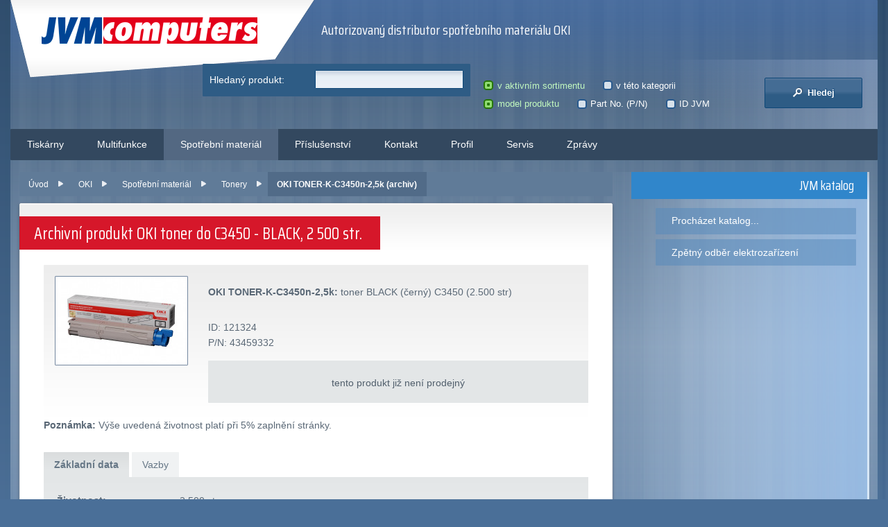

--- FILE ---
content_type: text/html; charset=UTF-8
request_url: https://www.jvm.cz/oki/spotrebni-material/tonery/121324-oki-toner-k-c3450n-2-5k
body_size: 3882
content:
<!doctype html>
<html lang="cs-cz">
<head>
    <meta charset="utf-8" />
    <meta name="author" content="X#.cz - https://xis.cz, 2009-2026; version 6.1.0" />
    <meta name="generator" content="PDT Eclipse" />
    <meta name="description" content="Toner OKI do C3450 - BLACK (černý), 2.500 str, z nabídky pro OKI C3300n, C3400n, C3450n, C3600n, zařazením tonery značky OKI, je originální spotřební materiál. Katalogové označení produktu: OKI TONER-K-C3450n-2,5k." />
    <meta name="robots" content="index,follow,snippet,archive" />
    <meta name="googlebot" content="index,follow,snippet,archive" />
    
    <meta name="viewport" content="width=device-width, initial-scale=1.0, maximum-scale=1.0" />
    <link href="//fonts.googleapis.com/css?family=Saira+Condensed:400,700&display=swap&subset=latin-ext" rel="stylesheet" />
    <link rel="stylesheet" href="/components/layout/screen.min.css?6.1.0" media="screen" />
    <!--[if lt IE 9]>
        <script src="/components/layout/scripts/html5shiv.js?1.0"></script>
        <link rel="stylesheet" href="/components/layout/screen-ie.css?6.1.0" media="screen" />
    <![endif]-->
    <link rel="stylesheet" href="/components/layout/print.css?6.1.0" media="print" />
    <link rel="stylesheet" href="/components/layout/eshop.min.css?6.1.0" media="all" />
    <link rel="stylesheet" href="/components/layout/eshop.detail.min.css?6.1.0" media="all" />
    <!--[if lte IE 8]>
        <link rel="stylesheet" href="/components/layout/eshop-ie.css?6.1.0" media="screen" />
    <![endif]-->
    <link rel="stylesheet" href="/components/layout/print.css?6.1.0" media="print" />
    <script src="//ajax.googleapis.com/ajax/libs/jquery/1.12.0/jquery.min.js"></script>
    <script src="/components/scripts/jquery.cookie.min.js?1.4.1"></script>
    <!--[if lte IE 7]>
        <script src="/components/layout/scripts/ie.js?1.0"></script>
    <![endif]-->
    <script>
    var ie = (function(){ var undef, v = 3, div = document.createElement('div'); while ( div.innerHTML = '<!--[if gt IE '+(++v)+']><i></i><![endif]-->', div.getElementsByTagName('i')[0] ); return v> 4 ? v : undef; }());
    $(window).ready(function(){if(ie<7){return}var a=$("#search fieldset.search-details");a.find("input[type=radio], input[type=checkbox]").each(function(){$(this).addClass("hidden").after("<span> </span>");if($(this).is("input[type=radio]")){$(this).click(function(){if(!$(this).parent().prop("checked")){$(this).prop("checked",true).closest("p").trigger("update")}})}else{if($(this).prop("checked")){$(this).parent().addClass("checked")}$(this).click(function(){$(this).parent().toggleClass("checked")})}});a.find("p.in-radio").bind("update",function(){$(this).find("input[type=radio]").each(function(){$(this).parent().removeClass();if($(this).prop("checked")){$(this).parent().addClass("checked")}})}).trigger("update");});
    </script>
      <script src="/components/scripts/jquery.colorbox.min.js?6.1.0"></script>
  <script src="/components/scripts/jquery.tablist.min.js?6.1.0"></script>
    <link rel="shortcut icon" href="/favicon.ico" />
    <title>OKI toner do C3450 - BLACK (černý), P/N 43459332 (archiv) - JVM Computers spol. s r.o.</title>
</head>
<body id="top">
<div id="md-wrapper">
    <!-- wrapper -->
    <div id="c-wrapper">
        <section id="container">
            <div id="c-insider">

                <!-- header -->
                <header>
                    <p id="logo"><a href="/" title="JVM Computers spol. s r.o.">JVM Computers<span> </span></a></p>
                    <div id="hbox-wrapper"><div id="hbox">
                        <div id="subtitle">
<p>Autorizovaný distributor spotřebního materiálu OKI</p>                        </div>
                        <div id="header-strip">
                        </div>
                    </div></div>
                    <hr class="invisible" />
                </header>
                <!-- /header -->

                <!-- subheader -->
                <section id="subheader" class="col-wrapper">
                    <div class="simplified-col">
                        <div class="col-inner" id="search">
    <div class="search search-full">
      <form action="/oki/spotrebni-material/tonery/121324-oki-toner-k-c3450n-2-5k" method="post" id="sff" accept-charset="utf-8">
        <input type="hidden" name="action" value="overview.search" />
          <fieldset class="search-query">
            <p><label title="Zadejte hledaný text" for="sffi7">Hledaný produkt: </label><input type="text" name="query" id="sffi7" class="text" value="" /></p>
          </fieldset>
          <fieldset class="search-details">
            <p class="in-radio">
              <label title="Vyhledávat v celém aktivním sortimentu"><input type="radio" id="sffi1" name="range" value="store" checked="checked" />v aktivním sortimentu</label>&nbsp;
              <label title="Vyhledávat pouze v této kategorii"><input type="radio" id="sffi2" name="range" value="this" />v této kategorii</label>
            </p>
            <p class="in-radio">
              <label title="Vyhledávat podle modelového označení produktu nebo značky"><input type="radio" id="sffi3" name="kind" value="pd" checked="checked" />model produktu</label>&nbsp;
              <label title="Vyhledávat podle Part No./SAP"><input type="radio" id="sffi4" name="kind" value="pn" />Part No. (P/N)</label>&nbsp;
              <label title="Vyhledávat podle JVM identifikátoru produktu"><input type="radio" id="sffi5" name="kind" value="id" />ID JVM</label>
            </p>
          </fieldset>
          <fieldset class="search-button">
            <button type="submit" name="onclick" value="Hledej" class="button" title="Hledej"><span> </span> Hledej</button>
          </fieldset>
        </form>
      </div>
                        </div>
                    </div>
                </section>
                <!-- /subheader -->

                <!-- navigation -->
                <nav>
<ul>
<li>
    <a href="/tiskarny/">
        Tiskárny
    </a>
    <ul>
<li>
    <a href="/tiskarny/barevne/">
        Barevné tiskárny
    </a>
</li>
<li>
    <a href="/tiskarny/cernobile/">
        Černobílé tiskárny
    </a>
</li>
    </ul>
</li>
<li>
    <a href="/multifunkce/">
        Multifunkce
    </a>
</li>
<li>
    <a href="/spotrebni-material/" class="active">
        Spotřební materiál
    </a>
    <ul>
<li>
    <a href="/spotrebni-material/tonery/" class="active">
        Tonery
    </a>
</li>
<li>
    <a href="/spotrebni-material/valce/">
        Válce
    </a>
</li>
<li>
    <a href="/spotrebni-material/pasky/">
        Pásky
    </a>
</li>
<li>
    <a href="/spotrebni-material/ostatni/">
        Ostatní
    </a>
</li>
    </ul>
</li>
<li>
    <a href="/prislusenstvi/">
        Příslušenství
    </a>
</li>
<li>
    <a href="/obsah/kontakt/">
        Kontakt
    </a>
</li>
<li>
    <a href="/obsah/profil/">
        Profil
    </a>
</li>
<li>
    <a href="/obsah/servis/">
        Servis
    </a>
</li>
<li>
    <a href="/obsah/zpravy/">
        Zprávy
    </a>
</li>
</ul>
                    <hr class="cleaner" />
                </nav>
                <!-- /navigation -->

                <!-- page -->
                <section id="page">
                    <div class="page-pre-wrapper"><div class="page-wrapper">
                        <div class="page-cont-outer"><div class="page-container">

                            <!-- content -->
                            <div class="page-lcolumn">
                                <div id="content">
<div id="message-box">
</div><ul id="brcs">
  <li>
    <a href="/" title="Úvod">Úvod</a>
  </li>
  <li>
    <a href="/oki/" title="OKI">OKI</a>
  </li>
  <li>
    <a href="/oki/spotrebni-material/" title="Spotřební materiál">Spotřební materiál</a>
  </li>
  <li>
    <a href="/oki/spotrebni-material/tonery/" title="Tonery">Tonery</a>
  </li>
  <li class="active-cat">
    <span>OKI TONER-K-C3450n-2,5k (archiv)</span>
  </li>
</ul>
<section id="shop"><article>
  <h1>Archivní produkt OKI toner do C3450 - BLACK, 2 500 str.</h1>
  <div class="c-text">
    <div id="sh-detail" class=" flag-0">
      <div class="im-gallery">
         <a href="/_images/121324.jpg" title="OKI TONER-K-C3450n-2,5k" class="im-default"><img src="/_images/detail/121324.jpg" alt="Obrázek produktu OKI TONER-K-C3450n-2,5k" /></a>
         <script>$(function(){ $('#sh-detail').find('div.im-gallery a').colorbox({rel:'im-gallery',transition:'elastic',speed:500,opacity: 0.4,returnFocus:false,current:"pohled {current} z {total}",previous:"předchozí",next:"následující",close:"ukončit"}); });</script>
      </div>

      <div class="product">
        <p class="pr-desc"><strong>OKI TONER-K-C3450n-2,5k:</strong> toner BLACK (černý) C3450 (2.500 str)</p>
        <ul>
          <li>ID: 121324</li>
          <li>P/N: 43459332</li>
        </ul>

        <div class="buy">
          <p>tento produkt již není prodejný</p>
        </div>
      </div>
      <hr class="cleaner" />
      <p><b>Poznámka:</b> Výše uvedená životnost platí při 5% zaplnění stránky.</p>

      <div id="tab-list" class="no-tabs">
        <h2>Produktová specifikace</h2>
        <ul class="tablinks">
          <li><a href="#zakladni-data" title="Základní data">Základní data</a></li>
          <li><a href="#vazby" title="Vazby">Vazby</a></li>
        </ul>
        <div id="tab-container">
          <div id="zakladni-data" class="tab-content">
            <h3>Základní data</h3>
            <table class="collection left">
              <tbody>
                <tr><td class="label">Životnost:</td><td>2 500 stran</td></tr>
                <tr><td class="label">Barva:</td><td>BLACK</td></tr>
              </tbody>
            </table>
            <hr class="cleaner" />
          </div>
          <div id="vazby" class="tab-content">
            <h3>Vazby</h3>
            <p>Tento spotřební materiál lze použít v níže uvedených produktech.</p>
            <p><strong>Archivní produkty</strong>:
              <a href="/oki/tiskarny/barevne/a4/102155-oki-c3300n" title="přejít na detail produktu: OKI C3300n">OKI C3300n</a>, 
              <a href="/oki/tiskarny/barevne/a4/102156-oki-c3400n" title="přejít na detail produktu: OKI C3400n">OKI C3400n</a>, 
              <a href="/oki/tiskarny/barevne/a4/102158-oki-c3450n" title="přejít na detail produktu: OKI C3450n">OKI C3450n</a>, 
              <a href="/oki/tiskarny/barevne/a4/102159-oki-c3600n" title="přejít na detail produktu: OKI C3600n">OKI C3600n</a>
            </p>
            <hr class="invisible" />
          </div>
        </div>
      </div>
      <script>$(function(){ if(ie<=9) $('#tab-container').find('form').on('submit', function(){a=$(this).attr('action');b=a.substr(a.indexOf('#')+1);$(this).attr('action',a.substr(0,a.indexOf('#'))+'?_anchorfix_='+b);}); });</script>
    </div>
  </div>
</article>
</section>
                                </div>

                            </div>
                            <hr class="invisible" />
                            <!-- /content -->


                            <!-- side -->
                            <div class="page-rcolumn">
                                <aside>
  <!-- links -->
    <h3>JVM katalog</h3>
    <div class="s-container related">
      <ul class="menu">
        <li><a href="/" title="Procházet katalog...">Procházet katalog...</a></li>
        <li><a href="/obsah/servis/zpetny-odber-vyslouzilych-elektrozarizeni" title="Zpětný odběr elektrozařízení">Zpětný odběr elektrozařízení</a></li>
      </ul>
    </div>
  <!-- /links -->

                                </aside>
                            </div>
                            <!-- /side -->

                            <hr class="cleaner" />
                        </div></div>
                    </div></div>
                </section>
                <!-- page -->
            </div>

            <!-- footer -->
            <footer>
<ul class="f-contact">
  <li><strong>JVM Computers spol. s r.o.</strong>, Vídeňská 744/2, 140&nbsp;00 Praha&nbsp;4</li>
  <li>Tel.: 244 471 820, fax: 244 472 751</li>
  <li>E-mail: <a href="javascript:void(location.href='mailto:'+String.fromCharCode(112,111,100,112,111,114,97,64,106,118,109,46,99,122))">podpora@jvm.cz</a>, <a href="javascript:void(location.href='mailto:'+String.fromCharCode(111,98,99,104,111,100,64,106,118,109,46,99,122))">obchod@jvm.cz</a></li>
</ul>

<ul class="f-copyright">
  <li>&copy; 1992&ndash;2026 JVM Computers spol. s r.o.</li>
  <li><a href="https://admin.jvm.cz/" rel="nofollow">administrace</a> | <a href="https://mail.jvm.cz/" rel="nofollow">mailserver</a></li>
  <li>Tvůrcem webu je <a href="https://xis.cz" title="Web X#.cz">X#.cz</a></li>
</ul>

<p class="f-legal">Informace o&nbsp;<strong>zpracování osobních údajů</strong> a způsob naplnění zákonem daných práv subjektu údajů jsou dostupné na <a href="/customer/zpracovani-osobnich-udaju/">speciální stránce</a>.</p>
            </footer>
            <!-- /footer -->

        </section>

    </div>
</div>
</body>
</html>

--- FILE ---
content_type: text/css
request_url: https://www.jvm.cz/components/layout/screen.min.css?6.1.0
body_size: 6213
content:
@import"https://fonts.googleapis.com/css?family=Saira+Condensed:400,700&display=swap&subset=latin-ext";html,body,div,span,a,abbr,article,aside,button,col,colgroup,dd,dl,dt,fieldset,figcaption,figure,footer,form,h1,h2,h3,h4,h5,h6,header,hgroup,hr,img,input,label,legend,li,mark,menu,nav,ol,optiongroup,option,output,p,summary,table,tbody,td,textarea,tfoot,th,thead,time,tr,ul{margin:0;padding:0;border:0;font:inherit;font-size:100%;vertical-align:baseline}b,blockquote,cite,code,del,em,i,ins,pre,q,s,strong,sub,sup,u,var{margin:0;padding:0;border:0;font-size:100%;vertical-align:baseline}article,aside,details,figcaption,figure,footer,header,hgroup,menu,nav,section{display:block}ol,ul{list-style:none}blockquote,q{quotes:none}blockquote:before,blockquote:after,q:before,q:after{content:"";content:none}table{border-collapse:collapse;border-spacing:0}.cleaner{border:0;font-size:0;line-height:0;height:0;clear:both;display:block;overflow:hidden;background:none}.invisible,.print-components{display:none;border:0;margin:0}a{color:#5888bf;text-decoration:underline}a:hover{color:#7eaad8;text-decoration:none}input[type=text],input[type=password],textarea,select{padding:.43em 6px;border:1px solid #5d6e7c;-webkit-border-radius:1px;-khtml-border-radius:1px;-moz-border-radius:1px;border-radius:1px;line-height:normal !important;background:#fff url("[data-uri]") left top repeat-x;color:#5a6876;vertical-align:middle}select{box-sizing:content-box;padding:.2em .3em;height:1.5em}select option{padding:.2em}textarea{line-height:1.4 !important;width:100%;padding:.43em 6px;min-height:10em;-webkit-box-sizing:border-box;-moz-box-sizing:border-box;box-sizing:border-box}button[type=submit],input[type=submit],a.button{padding:.43em 1em;border:1px solid #d00826;display:inline-block;-webkit-border-radius:2px;-khtml-border-radius:2px;-moz-border-radius:2px;border-radius:2px;line-height:1.4;background:#d6172b url("images/xbt-bg.png") left top repeat-x;background:-moz-linear-gradient(top, rgb(237, 97, 111) 0%, rgb(228, 57, 75) 8%, rgb(228, 57, 75) 46%, rgb(214, 23, 43) 56%, rgb(214, 23, 43) 100%);background:-o-linear-gradient(top, rgb(237, 97, 111) 0%, rgb(228, 57, 75) 8%, rgb(228, 57, 75) 46%, rgb(214, 23, 43) 56%, rgb(214, 23, 43) 100%);background:-ms-linear-gradient(top, rgb(237, 97, 111) 0%, rgb(228, 57, 75) 5%, rgb(228, 57, 75) 46%, rgb(214, 23, 43) 56%, rgb(214, 23, 43) 100%);background:linear-gradient(to bottom, rgb(237, 97, 111) 0%, rgb(228, 57, 75) 8%, rgb(228, 57, 75) 44%, rgb(214, 23, 43) 56%, rgb(214, 23, 43) 100%);color:#fff !important;text-shadow:1px -1px 1px #92121f;cursor:pointer;vertical-align:middle;text-align:center;white-space:nowrap;word-wrap:normal;outline:0;-webkit-box-sizing:content-box;-moz-box-sizing:content-box;box-sizing:content-box;text-decoration:none !important}a.button.button-lg{font-size:130%;padding:.5em 1.5em}button[type=submit]:hover,input[type=submit]:hover,.button:hover{color:#fcf8ab;border-color:#a20007 !important}button[type=submit]:active,input[type=submit]:active,.button:active{background:#d6172b !important}button[type=submit]:disabled,input[type=submit]:disabled,.button:disabled{background:#666;border-color:#444}input[type=submit]::-moz-focus-inner,button::-moz-focus-inner{border:0;padding:0}button img{vertical-align:middle}html{background-color:rgb(74, 111, 152);background-image:linear-gradient(90deg, rgba(255, 255, 255, 0.05) 50%, transparent 50%),linear-gradient(90deg, rgba(255, 255, 255, 0.1) 50%, transparent 50%),linear-gradient(90deg, transparent 50%, rgba(255, 255, 255, 0.14) 50%),linear-gradient(90deg, transparent 50%, rgba(255, 255, 255, 0.17) 50%);background-size:13px,29px,37px,53px;min-height:100%}body{font:62.5%/1 Arial,sans-serif;color:#5a6876;text-align:center;background:-moz-linear-gradient(top, rgba(39, 69, 99, 0.85) 0%, rgba(74, 111, 152, 0.85) 800px, rgba(74, 111, 152, 0.85) 80%, rgba(98, 122, 147, 0.9) 100%);background:-webkit-linear-gradient(top, rgba(39, 69, 99, 0.85) 0%, rgba(74, 111, 152, 0.85) 800px, rgba(74, 111, 152, 0.85) 80%, rgba(98, 122, 147, 0.9) 100%);background:linear-gradient(to bottom, rgba(39, 69, 99, 0.85) 0%, rgba(74, 111, 152, 0.85) 800px, rgba(74, 111, 152, 0.85) 80%, rgba(98, 122, 147, 0.9) 100%);filter:progid:DXImageTransform.Microsoft.gradient( startColorstr="#d9274563", endColorstr="#d9627a93",GradientType=0 )}#container{position:relative;width:100%;max-width:1250px;margin:0 auto;text-align:left}#c-insider{padding-bottom:.8em;margin-bottom:.5em;overflow:hidden;background:#bdc9da url("images/xi-bg.png") center top repeat-x;background:-moz-linear-gradient(top, rgba(96, 136, 199, 0.55) 0, rgba(96, 136, 199, 0.5) 30px, rgba(201, 209, 222, 0.2) 150px, rgba(242, 247, 255, 0.35) 500px, rgba(255, 255, 255, 0.1) 100%);background:-o-linear-gradient(top, rgba(96, 136, 199, 0.55) 0, rgba(96, 136, 199, 0.5) 30px, rgba(201, 209, 222, 0.2) 150px, rgba(242, 247, 255, 0.35) 500px, rgba(255, 255, 255, 0.1) 100%);background:-ms-linear-gradient(top, rgba(96, 136, 199, 0.55) 0, rgba(96, 136, 199, 0.5) 30px, rgba(201, 209, 222, 0.2) 150px, rgba(242, 247, 255, 0.35) 500px, rgba(255, 255, 255, 0.1) 100%);background:linear-gradient(to bottom, rgba(96, 136, 199, 0.55) 0, rgba(96, 136, 199, 0.5) 30px, rgba(201, 209, 222, 0.2) 150px, rgba(242, 247, 255, 0.35) 500px, rgba(255, 255, 255, 0.1) 100%);-webkit-border-radius:1px;-khtml-border-radius:1px;-moz-border-radius:1px;border-radius:1px}header{height:86px;overflow:hidden;position:relative;background:transparent url("images/hl-bg.png") left top no-repeat}#logo{float:left;position:relative;overflow:hidden;font-size:300%;font-weight:bold;line-height:39px;margin:25px 0 0 45px}#logo,#logo a,#logo a:hover,#logo span{display:block;width:311px;height:39px;background:transparent url("images/logo.png") left bottom no-repeat;color:#fbfbfb;text-decoration:none}#logo span{position:absolute;left:0;top:0;cursor:pointer;cursor:hand}#hbox-wrapper{float:right;width:100%;margin-left:-360px;height:100%}#hbox{margin-left:360px;position:relative;overflow:hidden;padding-left:80px;height:100%}#subtitle{float:left;overflow:hidden;position:relative;font:200%/1.3 "Saira Condensed",Arial,sans-serif;width:98%;height:100%;padding:0 1%;color:#fff;display:table}#subtitle>*{display:table-cell;vertical-align:middle}#header-strip{float:right;overflow:hidden;position:relative}.col-wrapper{position:relative;width:100%;overflow:hidden}.col-cont-outer{float:left;width:100%;position:relative;left:50%}.col-container{float:left;width:100%;position:relative;right:100%}.col-cont-inner{float:left;width:100%;position:relative}.col-lcolumn{float:left;width:50%;position:relative;left:50%}.col-rcolumn{float:left;width:50%;position:relative;left:50%}.col-inner{overflow:hidden}#subheader{color:#fff;font-family:"Saira Condensed",Arial,sans-serif}.col-wrapper,.col-container{background:url("images/xsh-bg.png") right top repeat-y;background:-moz-linear-gradient(left, rgba(172, 190, 222, 0) 75%, rgba(172, 190, 222, 0.43) 100%);background:-o-linear-gradient(left, rgba(172, 190, 222, 0) 75%, rgba(172, 190, 222, 0.43) 100%);background:-ms-linear-gradient(left, rgba(172, 190, 222, 0) 75%, rgba(172, 190, 222, 0.43) 100%);background:linear-gradient(to right, rgba(172, 190, 222, 0) 75%, rgba(172, 190, 222, 0.43) 100%)}#subheader .col-lcolumn .col-inner{background:transparent url("images/l-bg.png") left top no-repeat}#subheader .simplified-col .col-inner{background:transparent url("images/l-bg.png") left top no-repeat}#subheader .col-inner{min-height:110px;font-size:160%;line-height:1.6;padding:0 0 .85em}#subheader h3{font-size:130%;line-height:1.3;font-weight:normal;overflow:hidden;margin-bottom:.45em}#subheader h3 a{display:block;float:right;min-width:190px;max-width:44%;padding:.3em 1.2em;background:#3086cb}#subheader a,#subheader a:hover{color:#fff}#subheader h3,#subheader h3 a{color:#f1f5fb;text-decoration:none}#subheader h3 a:hover{background:#4495dc}#subheader .col-lcolumn h3 a{text-align:right}#subheader .col-lcolumn ul{float:left;margin-left:7.8%}#subheader .col-rcolumn h3{float:left;overflow:hidden;margin-right:.3em}#subheader .col-rcolumn h3 a{float:none;max-width:260px;background:#d6172b}#subheader .col-rcolumn h3,#subheader .col-rcolumn h3 a{color:#feeef0}#subheader .col-rcolumn h3 a:hover{background:#e02733;color:#fff}#subheader .col-rcolumn p,#subheader .col-rcolumn li{line-height:1.4}nav{position:relative;margin-bottom:1.7em;background:#33485f;-webkit-border-radius:1px;-khtml-border-radius:1px;-moz-border-radius:1px;border-radius:1px}nav ul{float:left;font-size:140%;line-height:1.5;overflow:hidden}nav li{float:left;display:block}nav li a{display:block;color:#fff;text-decoration:none;padding:.85em 35px}nav li a.active{background:#536882}nav li li a.active{background:#647b94}nav li a:hover{color:#fff;background:#4c6179}nav li ul{float:none;z-index:1;overflow:visible;font-size:100%;line-height:1.6;background:#506680;border:1px solid #475d77;padding:.35em 3px;-webkit-border-radius:1px;-khtml-border-radius:1px;-moz-border-radius:1px;border-radius:1px;min-height:5.4em;box-shadow:rgba(56, 60, 76, 0.3) 2px 2px 3px}nav>ul>li>ul{z-index:2;border-top:0;-webkit-border-radius:0 0 1px 1px;-khtml-border-radius:0 0 1px 1px;-moz-border-radius:0 0 1px 1px;border-radius:0 0 1px 1px}nav li li{position:relative;float:none}nav li li.fly>a{background-image:url("[data-uri]");background-position:96% center;background-repeat:no-repeat;padding-right:25px}nav li li a{padding:.55em 5%}nav li li a:hover{background-color:#768aa2}nav ul ul,nav ul :hover ul ul,nav ul :hover ul :hover ul ul,nav ul :hover ul :hover ul :hover ul ul{display:none}nav ul :hover ul{display:block;position:absolute;max-width:22%;min-width:17%}nav ul :hover ul :hover ul,nav ul :hover ul :hover ul :hover ul,nav ul :hover ul :hover ul :hover ul :hover ul{display:block;position:absolute;width:100%;max-width:100%;left:99%;top:.2em}.page-container{position:relative;width:100%}.page-lcolumn{float:left;width:72%;position:relative}.page-rcolumn{float:right;width:28%;position:relative}#page{padding:0 1%}#page .page-pre-wrapper{position:relative;width:100%;margin-right:-10px;padding:0 10px 15px 0;background:url("images/pr-b-bg.png") right bottom no-repeat}#page .page-wrapper{background:url("images/pr-bgs.png") right bottom no-repeat;margin-right:-10px;padding-right:10px}#page .page-cont-outer{background:url("[data-uri]") right top repeat-y}#page .page-container{background:transparent url("images/pr-bgc.png") right bottom no-repeat}#content{z-index:1;font-size:140%;margin:0 3% .5em 0;position:relative;min-height:500px}#brcs{overflow:hidden;position:relative;margin-bottom:.8em;font-size:85.7%;line-height:1.2;background:#607b98;-webkit-border-radius:1px;-khtml-border-radius:1px;-moz-border-radius:1px;border-radius:1px}#brcs li{float:left}#brcs li a,#brcs li span{display:block;padding:.9em 1.1em .9em 1.1em}#brcs li a{padding-right:2.5em;background:url("[data-uri]") right center no-repeat}#brcs .active-cat{font-weight:bold;background-color:#516b88}#brcs li,#brcs li a,#brcs li a:hover{color:#fff;text-decoration:none}#brcs li a:hover{background-color:#859eb9}article{position:relative;min-height:500px;margin-bottom:1.5em;padding:1.3em 0 3.5em;background:#fff url("[data-uri]") left top repeat-x;border:1px solid #e9e9e9;-webkit-border-radius:2px;-khtml-border-radius:2px;-moz-border-radius:2px;border-radius:2px;-webkit-box-shadow:0 2px 5px 0px rgba(0, 0, 0, 0.3);-moz-box-shadow:0 2px 5px 0px rgba(0, 0, 0, 0.3);box-shadow:0 2px 5px 0px rgba(0, 0, 0, 0.3)}#content .annotations article{min-height:250px}article:before{content:"";position:absolute;z-index:-1;top:50%;bottom:0;left:10px;right:10px;box-shadow:0 0 7px 5px #939aa4;-webkit-border-radius:300px/15px;-khtml-border-radius:300px/15px;-moz-border-radius:300px/15px;border-radius:300px/15px}article div.c-text{padding:0 5.7% .5em;overflow:hidden}#article ul.c-info{position:absolute;overflow:hidden;bottom:0;right:0;margin:0;padding:.8em 3.3%;color:#8c979d;line-height:0}#article .c-info li{padding:0 0 0 1.25em;display:block;float:left;line-height:1}#article .c-info li span{display:inline-block;width:25px;height:25px;margin-right:.5em;margin-top:-3px;background:transparent url("images/c-ico.png") left -50px no-repeat;vertical-align:middle}#article li.ci-aut span{background-position:left -25px}#article li.ci-cat span{background-position:left 0}#article .c-info a{color:#6e96c3}#content #paginator{overflow:hidden;margin:-0.5em 0 0;background:#607b98;-webkit-border-radius:1px;-khtml-border-radius:1px;-moz-border-radius:1px;border-radius:1px}#paginator a{display:block;float:left;line-height:1.4;padding:.5em 2.5%;-webkit-border-radius:1px;-khtml-border-radius:1px;-moz-border-radius:1px;border-radius:1px;background:#516b88}#paginator a.pg-next{float:right;padding-right:1.5%}#paginator a.pg-prev{padding-left:1.5%}#paginator a.pg-prev:before{content:"« "}#paginator a.pg-next:after{content:" »"}p#paginator a,p#paginator a:hover{color:#fff;text-decoration:none}p#paginator a:hover{background-color:#859eb9}aside{font-size:120%;line-height:1.3;overflow:hidden;font-style:normal;background:url("[data-uri]") right top no-repeat;padding-right:3px}aside h3{font-size:160%;font-family:"Saira Condensed",Arial,sans-serif;padding:.4em 5.3%;margin-bottom:.65em;text-align:right;background:#3086cb;color:#fff}aside h3 a,aside h3 a:hover{color:#fff;text-decoration:none}aside ul,aside p{font-size:107%;line-height:1.6;margin:0 9.5% 1em;color:#113b65}aside a{color:#1d497b}aside a:hover{color:#316aab}aside ul{list-style-type:square;list-style-position:inside}aside li{margin-bottom:.4em}aside div.s-container{min-height:6em;padding-bottom:1em}aside ul.menu,aside ul.pill{line-height:1.3;list-style-type:none;font-size:120%}aside ul.menu{margin:0 4.5% .5em 0;overflow:hidden}aside .menu li{margin:0 0 .5em 11%}aside .menu a{display:block;padding:.8em 8%;background:rgba(87, 138, 189, 0.52);-webkit-border-radius:1px;-khtml-border-radius:1px;-moz-border-radius:1px;border-radius:1px}aside .menu li.active{margin-left:3%}aside .menu li.active a{padding-left:15.6%;background:#6b9fd8 url("[data-uri]") 4% center no-repeat}aside .menu,aside .menu a,aside .menu a:hover{color:#fff;text-decoration:none}aside .menu li a:hover{background-color:#689bd5}aside .menu li.active a:hover{background-color:#5d94d0}aside .related .menu a{font-size:96%;padding:.7em 5% .7em 8%;line-height:1.4}aside ul.pill{margin:0 8.5% 0 0;padding-top:.6em}aside .pill li{margin:0 0 1.7em 9.5%}aside .pill a{display:block;padding:1.5em 3% 1.2em;font-family:"Saira Condensed",Arial,sans-serif;text-align:center;background:transparent url("[data-uri]") left top repeat;-webkit-border-radius:2px;-khtml-border-radius:2px;-moz-border-radius:2px;border-radius:2px;-webkit-box-shadow:0 0 6px 0px #9ca9bc;-moz-box-shadow:0 0 6px 0px #9ca9bc;box-shadow:0 0 6px 0px rgba(0, 0, 0, 0.28);overflow:hidden}aside .pill .w1{display:table;width:100%}aside .pill .w2{display:table-cell;height:7.3em;text-align:center;vertical-align:middle}aside .pill .tx{display:block;margin:1em 10% 0;padding-top:.2em;border-top:1px solid #b0c1d4;line-height:1.4}aside .pill,aside .pill a,aside .pill a:hover{color:#6886a9;text-decoration:none}aside .pill a:hover{background:#fff}footer{padding:1.4em 2% 1.8em;overflow:hidden;background:transparent url("images/f-logo.png") 53% 30px no-repeat;font-size:130%;line-height:1.8;min-height:25px}footer .f-contact{float:left;width:50%;margin-bottom:10px}footer .f-copyright{float:right;width:50%;text-align:right;margin-bottom:10px}footer .f-legal{clear:both}footer .f-contact li{margin-right:132px;padding-right:5%}footer .f-copyright li{margin-left:132px;padding-left:5%}footer,footer a{color:#e8ebef}footer a:hover{color:#fff}#content p.warning,#message-box-interactive p{background-color:#00ba1a;min-height:37px;padding:.9em 2.5%;margin-bottom:.8em;line-height:1.5;-webkit-border-radius:1px;-khtml-border-radius:1px;-moz-border-radius:1px;border-radius:1px}#content p.warning,#content p.warning a,#message-box-interactive p,#message-box-interactive p a{color:#fff}#content p.warning:before,#message-box-interactive p:before{content:" ";display:block;float:left;width:43px;height:37px;background:transparent url("images/w-s-ico.png") center top no-repeat;margin:0 2.5% .3em 0}#content p.error,#message-box-interactive p.error,#message-box-interactive p.ajax-progress-error{background-color:#fff40a;padding:1.2em 2.2%;font-weight:bold;color:#ef1718}#content p.error:before,#message-box-interactive p.error:before,#message-box-interactive p.ajax-progress-error:before{background-image:url("images/w-e-ico.png")}#content p.info,#message-box-interactive p.info{background-color:#f2790d}#content p.info:before,#message-box-interactive p.info:before{background-image:url("images/w-i-ico.png")}@media screen and (max-width: 1200px){#content{min-height:0}}@media screen and (max-width: 1090px){#subtitle{display:none}}@media screen and (max-width: 1024px){#container{font-size:92.9%}#page{padding:0 .5%}}@media screen and (max-width: 800px){header #header-strip{display:none}}@media screen and (max-width: 720px){header{background:#fff;background-image:-moz-linear-gradient(top, rgba(145, 145, 145, 0.35) 0%, rgba(145, 145, 145, 0) 50%);background-image:-o-linear-gradient(top, rgba(145, 145, 145, 0.35) 0%, rgba(145, 145, 145, 0) 50%);background-image:-ms-linear-gradient(top, rgba(145, 145, 145, 0.35) 0%, rgba(145, 145, 145, 0) 50%);background-image:linear-gradient(to bottom, rgba(145, 145, 145, 0.35) 0%, rgba(145, 145, 145, 0) 50%)}header #logo{float:none;margin-left:15px}header #hbox-wrapper{float:none;position:absolute;top:0;right:0;width:100%}header #hbox-wrapper,header #hbox{margin:0;padding:0}.col-cont-outer,.col-container,.col-cont-inner,.col-lcolumn,.col-rcolumn{float:none;width:100%;left:0}.col-wrapper,.col-container{background:transparent}#subheader .col-lcolumn .col-inner{background-image:none}#subheader .simplified-col .col-inner{background-image:none}#subheader .col-lcolumn h3 a{float:left;text-align:left}nav ul,nav ul li{float:none !important}nav ul ul{display:none !important}#page .page-cont-outer{background:transparent}.page-lcolumn,.page-rcolumn{float:none;width:100%;left:0}#page .page-rcolumn{background:url("[data-uri]") right top repeat-y}#content{padding-top:.4em;margin:0 1% 1em}article{min-height:350px}#content .annotations article{min-height:0}aside ul.menu,aside ul.pill{max-width:60%;margin:0 auto}aside .s-container,aside .s-container:last-child{min-height:0}footer{background:none;padding:1em 5%}footer .f-contact,footer .f-copyright{float:none;width:100%;text-align:left}footer .f-contact li,footer .f-copyright li{margin:0;padding:0}}


--- FILE ---
content_type: text/css
request_url: https://www.jvm.cz/components/layout/eshop.min.css?6.1.0
body_size: 4937
content:
label{-ms-user-select:none;-moz-user-select:none;-webkit-user-select:none;-o-user-select:none;-khtml-user-select:none;user-select:none}acronym,abbr{border-bottom:1px dotted;cursor:help;text-decoration:none}nav li a{padding-left:24px;padding-right:24px}#content .annotations article{min-height:150px}aside p.s-label{font-size:117%;margin:0 4.5% 1em 11%}#subheader .col-inner{min-height:0;padding-bottom:.5em}#subheader h3{float:right;min-width:190px;max-width:44%;padding:.33em 1.2em;margin-bottom:.4em;background:#3086cb}#subheader .col-lcolumn h3{text-align:right}#subheader .col-rcolumn h3{float:left;background:#d6172b}#search .search,#acc-bas .acc-bas{clear:both;font-family:Arial,sans-serif;font-size:87.5%;line-height:1;padding:0 1%;overflow:hidden}#search form{display:flex;flex-direction:row;align-items:end;width:80%;margin-left:auto}#search fieldset{font-size:93%;padding:2em 2% 1em;overflow:hidden;width:42%}#search fieldset p{float:right;width:100%;line-height:1.7;margin-bottom:.3em}#search label{margin-right:5%;vertical-align:middle}#search input{margin-right:2%}#search fieldset.search-query{position:relative;overflow:hidden;padding-top:.4em;font-size:100%}#search fieldset.search-query p{float:left;width:100%;min-height:2em;overflow:hidden;padding:.6em 2.5%;background:#2e5c85;border:1px solid #2e5c85;-webkit-border-radius:1px;-khtml-border-radius:1px;-moz-border-radius:1px;border-radius:1px}#search fieldset.search-query label{display:inline-block;margin:2px 5% 2px 0;line-height:1.8em}#search fieldset.search-button{width:15%}#search input[type=text]{float:right;border:1px solid #0d4778;background:#ecf2f7 url("[data-uri]") left top repeat-x;width:55%;padding:.32em .4em;margin:0;color:#0d4778}#search button[type=submit]{float:none;width:100%;padding:.6em 3%;height:2em;line-height:2em;border-color:#0d4778;background:#2e5c85 url("images/xbts-bg.png") left top repeat-x;background:-moz-linear-gradient(top, rgb(237, 97, 111) 0%, rgb(228, 57, 75) 8%, rgb(228, 57, 75) 46%, rgb(214, 23, 43) 56%, rgb(214, 23, 43) 100%);background:-o-linear-gradient(top, rgb(237, 97, 111) 0%, rgb(228, 57, 75) 8%, rgb(228, 57, 75) 46%, rgb(214, 23, 43) 56%, rgb(214, 23, 43) 100%);background:-ms-linear-gradient(top, rgb(237, 97, 111) 0%, rgb(228, 57, 75) 5%, rgb(228, 57, 75) 46%, rgb(214, 23, 43) 56%, rgb(214, 23, 43) 100%);background:linear-gradient(to bottom, rgb(88, 121, 157) 0%, rgb(68, 108, 148) 8%, rgb(68, 108, 148) 44%, rgb(46, 92, 133) 56%, rgb(46, 92, 133) 100%);text-shadow:1px -1px 1px #0d4778;font-weight:bold}#search button span{background:transparent url("images/search.png") left top no-repeat;display:inline-block;width:16px;height:16px;vertical-align:middle;margin:0 2% 2px 0}#search button:hover{border-color:#f9e695 !important}#search button:hover span{background-position:left -16px}#search button:active{background:#2e5c85 !important}#search label span{display:inline-block;width:14px;height:14px;line-height:1;margin:-2px 1.5% 0 0;vertical-align:middle;background:transparent url("images/radio-bg.png") left top no-repeat}#search label.checked{color:#c3f9bf}#search .search-details label:hover,#search label.checked:hover{color:#fdf78c}#search label.checked span{background-position:left -28px}#search label:hover span{background-position:left -14px}#search label.checked:hover span{background-position:left -42px}#search input.hidden{position:absolute;left:-9999px}#acc-bas p.acc-reg{overflow:hidden;padding:.4em 2% 0}#acc-bas p.acc-reg a{white-space:nowrap;display:block;float:right;font:87.5%/2.5 Arial,sans-serif;padding:0 7%;font-weight:bold;color:#fff;border:1px solid #bd071f;-webkit-border-radius:2px;-khtml-border-radius:2px;-moz-border-radius:2px;border-radius:2px;background:#d6172b url("images/xbt-bg.png") left top repeat-x;background:-moz-linear-gradient(top, rgb(237, 97, 111) 0%, rgb(228, 57, 75) 8%, rgb(228, 57, 75) 46%, rgb(214, 23, 43) 56%, rgb(214, 23, 43) 100%);background:-o-linear-gradient(top, rgb(237, 97, 111) 0%, rgb(228, 57, 75) 8%, rgb(228, 57, 75) 46%, rgb(214, 23, 43) 56%, rgb(214, 23, 43) 100%);background:-ms-linear-gradient(top, rgb(237, 97, 111) 0%, rgb(228, 57, 75) 8%, rgb(228, 57, 75) 46%, rgb(214, 23, 43) 56%, rgb(214, 23, 43) 100%);background:linear-gradient(to bottom, rgb(237, 97, 111) 0%, rgb(228, 57, 75) 8%, rgb(228, 57, 75) 44%, rgb(214, 23, 43) 56%, rgb(214, 23, 43) 100%);text-decoration:none}#acc-bas p.acc-reg a,#acc-bas .account input[type=submit],#acc-bas .account button[type=submit]{text-shadow:1px -1px 1px #bd071f}#acc-bas p.acc-reg a:hover,#acc-bas .account input[type=submit]:hover,#acc-bas .account button:hover,#acc-bas .account .button:hover{color:#fcf8ab;border-color:#f9e695 !important}#acc-bas p.acc-reg a:active{background:#d6172b}#acc-bas .account,#acc-bas .basket{position:relative;overflow:hidden;padding:.5em 2.5%;margin-bottom:.3em}#acc-bas .acc-bas-short .account,#acc-bas .acc-bas-short .basket{padding:.46em 1.5% .4em 2.5%}#subheader #acc-bas div p{line-height:1.7;overflow:hidden}#subheader #acc-bas .acc-bas-short ul+p{padding-top:4px}#acc-bas span.note{font-size:93%}#acc-bas ul{float:right;overflow:hidden;position:relative;font-size:93%}#acc-bas .acc-bas-full ul{margin-top:.4em}#acc-bas ul li{float:left;margin-left:25px}#acc-bas .acc-bas-short li{position:relative;overflow:hidden;margin-left:5px}#acc-bas ul li a{display:block;line-height:1.7}#acc-bas li a span,#acc-bas .acc-bas-short li,#acc-bas .acc-bas-short li a,#acc-bas .acc-bas-short li a span{display:block;width:32px;height:32px;background:transparent url("images/acc-bas-icons.png") left top no-repeat}#acc-bas li a span{display:inline-block;margin-right:6px;vertical-align:bottom}#acc-bas .acc-bas-short li a span{position:absolute;left:0;top:0;margin:0;cursor:pointer;cursor:hand}#acc-bas li a:hover span{background-position:left -32px}#acc-bas li.f-logout a span{background-position:-32px top}#acc-bas li.f-logout a:hover span{background-position:-32px -32px}#acc-bas li.f-basket a span{background-position:-64px top}#acc-bas li.f-basket a:hover span{background-position:-64px -32px}#acc-bas li.f-order a span{background-position:-96px top}#acc-bas li.f-order a:hover span{background-position:-96px -32px}#acc-bas .account label{margin-right:2%;vertical-align:middle}#acc-bas .acc-bas-full label{display:inline-block;min-width:10%}#acc-bas .account input{padding:.32em .4em;margin:.15em 3% .2em 0;line-height:normal}#acc-bas .account input[type=text],#acc-bas .account input[type=password]{width:23%;border:1px solid #306089;color:#0d4778}#acc-bas .acc-bas-full input[type=text],#acc-bas .acc-bas-full input[type=password]{width:34%}#acc-bas .acc-bas-short input[type=password]{margin-right:.5%}#acc-bas .account input[type=submit],#acc-bas .account button[type=submit]{float:right;width:13%;margin:0;padding:.5em 1.8%;border:1px solid #bc0720}#sh-expander{float:right;overflow:hidden;vertical-align:middle;margin:.88em 1% .5em;display:block;width:36px;height:26px;background:transparent url("images/sh-move.png") left top no-repeat;border:1px solid #233446;-webkit-border-radius:1px;-khtml-border-radius:1px;-moz-border-radius:1px;border-radius:1px;z-index:1;outline:0}#sh-expander:hover{background-position:left -26px;cursor:pointer;cursor:hand}#sh-expander.short{background-position:-36px top}#sh-expander.short:hover{background-position:-36px -26px}#search .sh-exp-hidden,#acc-bas .sh-exp-hidden{position:absolute;width:90%;left:-9999px;top:-9999px}#shop article{padding-bottom:1.5em}#shop article#sh-category{padding-bottom:3.5em}#shop h1{float:left;margin:0 0 .9em -1px;padding:.4em 3% .3em 2.4%;min-width:50%;border-left:1px solid #c31325;font:172%/1.3 "Saira Condensed",Arial,sans-serif;background:#d6172a;color:#fff}#shop .c-text{clear:both;padding:0 4%}#shop p,#shop ul,#shop ol,#shop dl{margin-bottom:1em}#shop p,#shop li,#shop dl,#shop th,#shop td{line-height:1.6}#shop h2,#shop h3{margin:1.5em 0 1em;padding:.4em 10% .35em 2%;min-width:35%;font:147%/1.5 "Saira Condensed",Arial,sans-serif;color:#fff;background:#4e6a8a}#shop h3{float:left;margin:.75em 0 .5em;padding-right:7%;min-width:25%;font-size:135%;background:#99a5b3}#shop h3+p,#shop h3+h2,#shop h3+h3,#shop h3+table,#shop h3+img,#shop h3+ul,#shop h3+ol,#shop h3+div{clear:left}#shop ul{list-style-type:square;padding-left:5.5%}#shop ol{list-style-type:decimal;padding-left:6%}#shop ul li{padding-left:2.5%}#shop ol li{padding-left:2%}#shop .highlight,#shop .highlight a{color:#c01426}#shop .highlight a:hover{color:#dc5160}#shop .footnote{margin-bottom:1em;font-size:86%;line-height:1.6;color:#7b8998;background:transparent url("[data-uri]") left top no-repeat;padding:.8em 0 0 2.5%}#shop .footnote p,#shop .footnote dl{margin-bottom:0}#shop .footnote a{color:#6a95c5}#shop sup,#shop sub{height:0;font-size:80%;line-height:1;vertical-align:baseline;position:relative}#shop sup{bottom:1ex}#shop sub{top:.5ex}#shop .smaller{font-size:92.9%}#shop .h-right{text-align:right !important}#shop .h-center{text-align:center !important}#shop .q-mark{cursor:help}#shop .q-mark:after{content:" [?]";height:0;font-size:78.6%;line-height:1;vertical-align:super;position:relative;font-weight:normal}#shop .sheet a{color:#3c6590}#shop .sheet a:hover{color:#6792c4}#shop table.sheet{margin-bottom:1.5em;width:100%;border-collapse:separate;border-bottom:3px solid transparent;color:#515f6c}#shop .sheet td,#shop .sheet th{padding:.45em 1.2%;line-height:1.8}@media screen and (-ms-high-contrast: active),(-ms-high-contrast: none){#shop .sheet td,#shop .sheet th{padding:.45em 8px}}#shop .sheet td{border-bottom:1px solid #fff}#shop .sheet th{font-size:92.9%;text-align:left;font-weight:normal}#shop .sheet input{vertical-align:baseline;padding:.32em 6px}#shop .sheet input[type=text],#shop .sheet input[type=password]{min-width:50%;max-width:90%;margin-right:1%;color:#515f6c}#shop .sheet input[type=radio],#shop .sheet input[type=checkbox]{vertical-align:middle;margin:-1px .5% 0 0}#shop .sheet label{vertical-align:middle;margin-right:1%}#shop .sheet caption{color:#fff;padding:.9em 1.2%;font-weight:bold;text-align:left}#shop .sheet .obligatory{color:#c01426}#shop .sheet input[type=text]:disabled{border-color:#b9babb;color:#a9a9ab}#shop .sheet .disabled{color:#9fa0a1}#shop .sheet .error{font-size:83%;color:red;display:inline-block}#shop .sheet td span.smaller{vertical-align:middle}#shop .sheet td span.error{padding-top:.4em}#shop table.sheet.products{margin-bottom:1em}#shop .sheet.products td,#shop .sheet.products th{vertical-align:top;line-height:1.6}#shop .sheet.products input,#shop .sheet.basket input{max-width:40%;padding:.43em 3px;height:1.2em;line-height:1.2em;margin:.1em 0}#shop .sheet.products .button{padding:.43em 6px;height:1.2em;line-height:1.2em;margin:.1em 0;text-decoration:none;color:#fff}#shop .sheet.products input[type=text],#shop .sheet.basket input[type=text]{min-width:0;max-width:20%;text-align:right}#shop .sheet.products label,#shop .sheet.basket label{vertical-align:baseline}#shop .products th{padding:.2em 0 .2em 1%}#sh-basket .basket th{padding:.3em 0 .3em 1%}#shop .products td,#sh-basket .basket td{padding:.3em 0}#shop .sheet tr.row-1 td{background:#e5e7e8}#shop .sheet tr.row-2 td{background:#f9f9f9}#shop form .sheet tr.forced-row-1 td{background-color:#e5e7e8}#shop form .sheet tr.forced-row-2 td{background-color:#f9f9f9}#shop .sheet tr tr td{background:transparent}#shop .sheet.blue th,#shop .sheet.blue caption{background:#5d7694}#shop .sheet.blue{border-color:#5d7694}#shop .sheet.silver th,#shop .sheet.silver caption{background:#858892}#shop .sheet.silver{border-color:#858892}#shop .sheet th,#shop .sheet th a,#shop .sheet th a:hover{color:#fff}#shop .sheet table.sheet-row{width:100%;table-layout:fixed}#shop .sheet table.sheet-row td{border:0;padding:0 0 0 1%;white-space:nowrap;overflow:hidden}#shop .sheet table.sheet-row tr:first-child td:last-child{padding-right:1%}@media screen and (-ms-high-contrast: active),(-ms-high-contrast: none){#shop .sheet table.sheet-row td{padding:0 0 0 7px}#shop .sheet table.sheet-row tr:first-child td:last-child{padding-right:7px}}#shop .sheet table.sheet-row td.sh-form{text-align:right;vertical-align:middle;color:#515f6c}#shop .products table.sheet-row td.flagged{padding-left:0}#shop .products table.sheet-row td.flagged span{display:block;float:left;min-width:35%;height:1.6em;padding:0 2%;text-align:center;color:#fff}#shop .products td.flag-2 .flagged span{background:#969696}#shop .products td.flag-3 .flagged span{background:#f18f00}#shop .products td.flag-4 .flagged span{background:#4bad4a}#shop .products td.flag-4 td,#shop td.flag-4 td a{color:#0a8816}#shop .products td.flag-4 td a:hover{color:#4aab49}#shop .products td.flag-5 .flagged span{background:#f4201a}#shop .products td.flag-5 td,#shop td.flag-5 td a{color:#dc0007}#shop .products td.flag-5 td a:hover{color:#fd2e21}#shop .sheet.list{table-layout:fixed}#shop .sheet.list td{padding:.6em 1.2% .7em;border-bottom-width:3px}@media screen and (-ms-high-contrast: active),(-ms-high-contrast: none){#shop .sheet.list td{padding:.6em 8px .7em}}#shop .sheet.list tr:last-child td{border-bottom-width:1px}#shop .sheet.list tr.row-1 td{background-color:#e1e3e5}#shop .sheet.list tr.row-2 td{background-color:#f6f6f6}#shop .sheet.list ul{list-style-type:none}#shop .sheet.list ul,#shop .sheet.list li{padding:0}#shop .products.list td.list-im{width:107px;text-align:center;padding:.6em 10px .7em}#shop .products.list td.list-im a{display:block;vertical-align:bottom}#shop .products.list td.list-im img{border:1px solid #4b7098;-webkit-border-radius:1px;-khtml-border-radius:1px;-moz-border-radius:1px;border-radius:1px;vertical-align:bottom}#shop .products.list td.list-im a:hover img{border-color:#9eb0c5}#shop .products.list td.list-desc{width:58%;padding-left:0}#shop .products.list h2{overflow:hidden;margin:0 0 .5em;padding:0;background:none}#shop .products.list h2 a{display:inline-block;float:left;min-width:65%;padding:.3em 3% .2em 2.8%;background:#6a85a5}#shop .products.list h2,#shop .products.list h2 a,#shop .products.list h2 a:hover{color:#fff;text-decoration:none}#shop .products.list h2 a:hover{background:#7d98b8}#shop .products.list p,#shop .products.list dl,#shop .products.list ul{padding:0 3.4%;margin:0}#shop .products.list h2+p{min-height:3.2em}#shop .products.list p.no-sell{font-size:92.9%;padding-top:1em}#shop .products.list dl{overflow:hidden}#shop .products.list dt{float:left;clear:left;padding-right:1.5%}#shop .products.list dd{float:left}#shop .products.list dl strong,#sh-detail .buy strong,#calculation .total{color:#d6172b}#shop .products.list tr td.list-form{background-position:right top;background-repeat:no-repeat}#shop .products.list ul{padding:1em 0;min-height:5.3em}#shop .products.list.tall ul{min-height:6.4em}#shop .products.list input[type=text]{max-width:15%;padding:.43em 5px;text-align:right}#shop .products.list input[type=submit]{max-width:30%;padding:.43em 9%}#shop .products.list label{margin:0 1.5%}#shop .products.list .demand{text-align:right}#shop .products.list .demand .button{padding:.53em 12px}#shop .products.list tr.flag-2 td.list-form{background-image:url("images/prod-flag-2.png")}#shop .products.list tr.flag-3 td.list-form{background-image:url("images/prod-flag-3.png")}#shop .products.list tr.flag-4 td.list-form{background-image:url("images/prod-flag-4.png")}#shop .products.list tr.flag-5 td.list-form{background-image:url("images/prod-flag-5.png")}#shop table.basket{margin-bottom:1em}#shop .sheet.basket th,#shop table.basket td{vertical-align:middle}#shop .sheet.basket th,#shop .sheet td.bas-model{line-height:1.6}#shop .sheet.basket table.sheet-row td{white-space:normal}#shop .sheet.basket p{margin:0}#shop .sheet.basket input{max-width:none}#shop #transit,#shop #paying{line-height:2}#shop #transit input[type=text]{min-width:0;padding:.33em 4px;margin:.1em 4px}#shop #t-spec-cas{min-width:50px}#shop #calculation{overflow:hidden;width:89%;line-height:1.8;margin-bottom:1.5em}#sh-summary #calculation{width:100%}#calculation dt{float:left;clear:right;padding:0 2% 0 1.2%}#calculation dd{float:right}#sh-summary #calculation dd{padding-right:1.2%}#shop .footnote.tr-pay p{margin-bottom:.2em}#shop .sheet.w25 tbody tr td:first-child{width:25%}#shop .sheet.w35 tbody tr td:first-child{width:35%}#shop .sheet.w50 tbody tr td:first-child{width:50%}#sh-category p.list-sort{margin-bottom:.2em;font-size:92.9%;text-align:right}#shop .sheet tbody.iter-skupina:not(:last-child) tr:last-child td{border-bottom:2px solid #b0b7c5}#shop .products b.search{background:#ffff6e}#shop .products.list h2 b.search{background:#61c7e1}#shop .sheet.extrapricing{table-layout:fixed}#shop .sheet.extrapricing th,#shop .sheet.extrapricing td{vertical-align:middle}#shop .sheet.extrapricing input[type=text]{max-width:60%}#sh-category p.ctrl-pages,#sh-category p.ctrl-view{float:right;margin:-0.8em 1% .5em;overflow:hidden;text-align:right;line-height:1}#sh-category p.ctrl-pages.bottom{position:absolute;bottom:0;right:0;margin:0 1% .4em}#sh-category{position:relative}#sh-category p.ctrl-pages+p.ctrl-view{position:absolute;margin-top:.9em;top:28px;right:0}#sh-category .ctrl-view a{display:inline-block;width:29px;height:28px;background:transparent url("images/cat-icons.png") 0 0 no-repeat;margin-bottom:.5em}#sh-category #ctrl-view-sheet.active{background-position:0 -56px}#sh-category #ctrl-view-sheet:hover{background-position:0 -28px}#sh-category #ctrl-view-sheet.active:hover{background-position:0 -84px}#sh-category #ctrl-view-list{background-position:-29px 0}#sh-category #ctrl-view-list.active{background-position:-29px -56px}#sh-category #ctrl-view-list:hover{background-position:-29px -28px}#sh-category #ctrl-view-list.active:hover{background-position:-29px -84px}#sh-category p.ctrl-pages{font-size:92.9%}#sh-category p.ctrl-pages a,#sh-category p.ctrl-pages span{float:left;position:relative;display:inline-block;padding:0 7px;height:28px;line-height:28px;margin:0 1px .5em;color:#667786;text-decoration:none}#sh-category p.ctrl-pages span{padding:0}#sh-category p.ctrl-pages a.active{font-weight:bold;background:#4ac956;color:#fff;text-decoration:none}#sh-category p.ctrl-pages a:hover{background-color:#d6d9df;color:#667786}#sh-category p.ctrl-pages .pg-prev,#sh-category .ctrl-pages .pg-next{display:inline-block;width:29px;height:28px;padding:0;background:transparent url("images/cat-icons.png") -58px 0 no-repeat}#sh-category p.ctrl-pages .pg-next{background-position:-87px 0px;margin-right:0}#sh-category p.ctrl-pages a.pg-prev:hover{background-position:-58px -28px}#sh-category p.ctrl-pages a.pg-next:hover{background-position:-87px -28px}#sh-category p.ctrl-pages .disabled{opacity:.5}#sh-category p.ctrl-view+h1{max-width:75%}#shop .control{margin-bottom:2em;overflow:hidden}#shop .control legend{display:inline}#shop .control .f-left{float:left}#shop .control .f-right{float:right}@media screen and (max-width: 1024px){#search form{width:100%}#shop .products.list td.list-desc{width:50%}#shop .sheet input[type=submit]{max-width:none !important}#shop .sheet input[type=text],#shop .sheet input[type=password]{min-width:0}#shop .sheet.products input[type=text],#shop .sheet.basket input[type=text]{max-width:15%}}@media only screen and (max-width: 580px){#search form{flex-direction:column}#search fieldset{width:98%;padding:.5em 2% .5em}#search fieldset p{width:100%}#search fieldset.search-button{width:100%}#shop .products table.sheet-row td{white-space:normal}#shop table.sheet,#shop .sheet thead,#shop .sheet tbody,#shop .sheet tr,#shop .sheet td,#shop .sheet th{display:block !important;border:0;float:left;width:100% !important;padding:0 !important;text-align:left !important}#shop .sheet.list td{width:98% !important;padding:.25em 1% !important}#shop .sheet caption{display:block;width:98% !important;padding:.5em 1% !important}#shop .sheet table.sheet-row tr:first-child td:nth-child(2){font-weight:bold}#shop .sheet table.sheet-row td.flagged span{min-width:25%;margin-right:5%}#shop table+*{clear:left}#shop .products.list tr{position:relative}#shop .products.list h2{position:absolute;top:.25em;left:120px}#shop .products.list h2 a{width:100%}#shop .products.list form{text-align:right}#shop .sheet tbody.iter-skupina:not(:last-child) tr:last-child td{border:0}#shop .sheet tbody.iter-skupina:not(:last-child) tr:last-child td:last-child{border-bottom:2px solid #b0b7c5}#shop #calculation{width:100%}}#hp-promo{position:relative}#hp-promo img{max-width:100%;height:auto;margin-bottom:1.5em}
